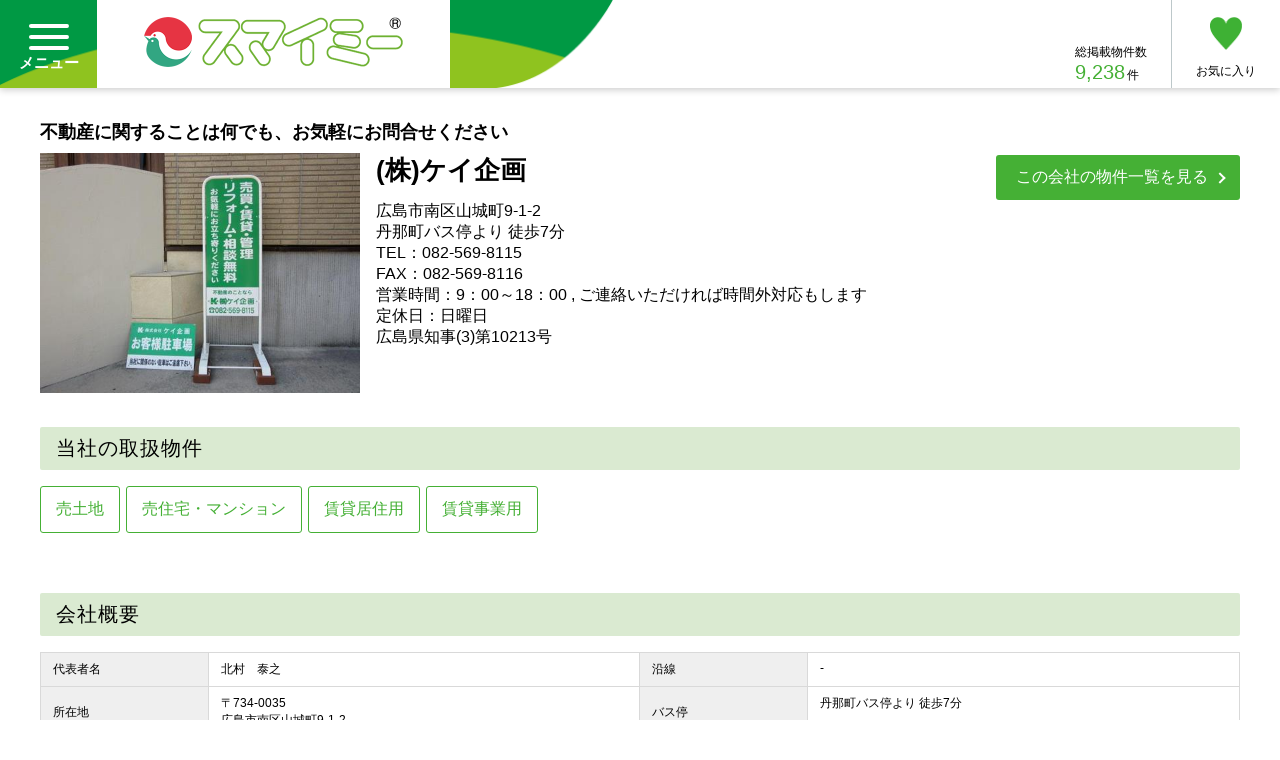

--- FILE ---
content_type: text/html
request_url: https://www.fudohsan.jp/%E4%B8%8D%E5%8B%95%E7%94%A3%E4%BC%9A%E7%A4%BE/3449
body_size: 28499
content:
<!DOCTYPE html>
<html lang="ja">

	<head>
		<!-- Google tag (gtag.js) -->
		<script async src="https://www.googletagmanager.com/gtag/js?id=G-VKD2ZX1FKG"></script>
		<script>
			window.dataLayer = window.dataLayer || [];
			function gtag(){dataLayer.push(arguments);}
			gtag('js', new Date());

			gtag('config', 'G-VKD2ZX1FKG');
		</script>

		<meta charset="utf-8" />
		<meta name="viewport" content="width=device-width">
		<meta name="format-detection" content="telephone=no" />
		<meta http-equiv="X-UA-Compatible" content="IE=edge" />
		<title>(株)ケイ企画のお問合せ先</title>
		<meta name="keywords" content="(株)ケイ企画,不動産会社,賃貸,売買" />
		<meta name="description" content="(株)ケイ企画のお問合せ先 | 不動産に関することは何でも、お気軽にお問合せください" />

		<link rel="icon" href="/favicon.ico?m=1721634716">

		<link rel="apple-touch-icon" sizes="180x180" href="/apple-touch-icon.png?m=1721709084">

		<meta name="application-name" content="スマイミー"/>
		<meta name="msapplication-config" content="/browserconfig.xml?m=1721709278" />

		<link rel="stylesheet" href="/inc/css/init.css" />
		<link rel="stylesheet" href="/inc/css/base.css?m=1721700095" />
		<link rel="stylesheet" href="/inc/css/common.css" />
		<link rel="stylesheet" href="/inc/fontawesome/css/all.min.css" />
		<link rel="stylesheet" href="/inc/css/list.css" />
		<link rel="stylesheet" href="/inc/css/detail.css?m=1748828781" />
		<link rel="stylesheet" href="/inc/css/item-block.css?m=1735191904" />
		<link rel="stylesheet" href="/inc/css/company-block.css" />
		<link rel="stylesheet" href="/inc/css/form_parts.css" />
		<link rel="stylesheet" href="/css/lightbox/lightbox.css?m=1586934675" />
		<link rel="stylesheet" href="/css/galleriffic/galleriffic-2.css?m=1516929855" />
		<link rel="stylesheet" href="/css/detail_image.css?m=1732168416" />
		<link rel="stylesheet" href="/css/contact.css?m=1756702261" />
	</head>

	<body id="detail" class="company">
		<span class="over"></span>
		<div class="globalwrap">
			<header id="globalHeader" class="global-header">
				<div class="global-header_inner">
					<div class="headerMain">
						<div class="navBtn pc">
							<span class="lineWrap">
								<span class="line"></span>
								<span class="line"></span>
								<span class="line"></span>
							</span>
							<p class="text">メニュー</p>
						</div>
						<nav>
							<div class="gNav">
								<span class="closeBtnWrap"><span class="closeBtn"></span></span>
								<div class="gNav-inner">
									<ul class="navWrap">
										<li>
											<a href="#">借りる</a>
											<div class="sub">
												<a href="#">借りる</a>
												<ul>
													<li><a href="/%E6%8E%A2%E3%81%99/%E5%80%9F%E3%82%8A%E3%82%8B-%E3%83%9E%E3%83%B3%E3%82%B7%E3%83%A7%E3%83%B3%E3%83%BB%E3%82%A2%E3%83%91%E3%83%BC%E3%83%88%E3%83%BB%E4%B8%80%E6%88%B8%E5%BB%BA%E3%81%A6/%E5%9C%B0%E5%9F%9F">マンション・アパート・一戸建て</a></li>
													<li><a href="/%E6%8E%A2%E3%81%99/%E5%80%9F%E3%82%8A%E3%82%8B-%E4%BA%8B%E6%A5%AD%E7%94%A8%EF%BC%88%E5%BA%97%E8%88%97%E3%83%BB%E4%BA%8B%E5%8B%99%E6%89%80%E4%BB%96%EF%BC%89/%E5%9C%B0%E5%9F%9F">店舗・事務所他<br>事業用</a></li>
													<li><a href="/%E6%8E%A2%E3%81%99/%E5%80%9F%E3%82%8A%E3%82%8B-%E9%A7%90%E8%BB%8A%E5%A0%B4/%E5%9C%B0%E5%9F%9F">駐車場</a></li>
													<li><a href="/%E6%8E%A2%E3%81%99/%E5%80%9F%E3%82%8A%E3%82%8B-%E5%9C%9F%E5%9C%B0/%E5%9C%B0%E5%9F%9F">貸土地</a></li>
												</ul>
											</div>
										</li>
										<li>
											<a href="#">買う</a>
											<div class="sub">
												<a href="#">買う</a>
												<ul>
													<li><a href="/%E6%8E%A2%E3%81%99/%E8%B2%B7%E3%81%86-%E4%B8%80%E6%88%B8%E5%BB%BA%E3%81%A6/%E5%9C%B0%E5%9F%9F">一戸建て</a></li>
													<li><a href="/%E6%8E%A2%E3%81%99/%E8%B2%B7%E3%81%86-%E3%83%9E%E3%83%B3%E3%82%B7%E3%83%A7%E3%83%B3/%E5%9C%B0%E5%9F%9F">マンション</a></li>
													<li><a href="/%E6%8E%A2%E3%81%99/%E8%B2%B7%E3%81%86-%E5%9C%9F%E5%9C%B0/%E5%9C%B0%E5%9F%9F">売土地</a></li>
													<li><a href="/%E6%8E%A2%E3%81%99/%E8%B2%B7%E3%81%86-%E4%BA%8B%E6%A5%AD%E7%94%A8%E3%83%BB%E3%81%9D%E3%81%AE%E4%BB%96/%E5%9C%B0%E5%9F%9F">事業用・その他</a></li>
												</ul>
											</div>
										</li>
										<li>
											<a href="/%E3%81%8A%E6%B0%97%E3%81%AB%E5%85%A5%E3%82%8A">お気に入り</a>
										</li>
										<!--コメント化<li>
											<a href="#">人気のテーマやこだわり条件で探す</a>
											<div class="sub">
												<a href="#">人気のテーマやこだわり条件で探す</a>
												<ul>
													<li><a href="javascript:void(0);" class="specialLinkArea">エリアから</a></li>
													<li><a href="javascript:void(0);" class="specialLinkLine">沿線から</a></li>

													<li><a href="#">通勤・通学時間から</a></li>

													<li><a href="https://akiya-bank.fudohsan.jp/soudan/html/guide/index.html">空き家バンク</a></li>
												</ul>
											</div>
										</li>
										<li>
											<a href="#">その他、こだわり条件で探す</a>
											<div class="sub">
												<a href="#">その他、こだわり条件で探す</a>
												<ul>
													<li><a href="#">学生向け物件</a></li>
													<li><a href="#">新婚・カップル向け物件</a></li>
													<li><a href="#">転勤特集</a></li>
													<li><a href="#">収益物件</a></li>
													<li><a href="#">インスペクション（建物状況調査）</a></li>
													<li><a href="#">スマートフォン</a></li>
													<li><a href="#">不動産相場</a></li>
													<li><a href="#">トピックス</a></li>
													<li><a href="#">不動産ガイド</a></li>
													<li><a href="/%E6%8E%A2%E3%81%99/%E5%80%9F%E3%82%8A%E3%82%8B-%E3%83%9E%E3%83%B3%E3%82%B7%E3%83%A7%E3%83%B3%E3%83%BB%E3%82%A2%E3%83%91%E3%83%BC%E3%83%88%E3%83%BB%E4%B8%80%E6%88%B8%E5%BB%BA%E3%81%A6/%E5%9C%B0%E5%9F%9F/-/j5/-/title/%E3%83%9A%E3%83%83%E3%83%88%E5%8F%AF%E5%B1%85%E4%BD%8F%E7%94%A8%E7%89%A9%E4%BB%B6">ペット</a></li>
													<li><a href="#">高齢者</a></li>
													<li><a href="#">不動産会社検索</a></li>
												</ul>
											</div>
										</li>-->
									</ul>
								</div>
							</div>
						</nav>

						<div class="logo">
							<h1><a href="/"><img src="/inc/img/logo.png?m=1721635990" width="259" height="50"/></a></h1>
						</div>
					</div>

					<!--takken ADD Style-->
					<div class="navBtn sp">
						<img class="no_print" src="/inc/img/navbtn.png" alt="メニューアイコン" width="63" height="55">
					</div>
					<!--takken ADD Style　END　-->

					<div class="header-nav">
						<div class="header-nav_propertiesNum">
							<h5 class="heading">総掲載物件数</h5>
							<p class="num"><span>9,238</span>件</p>
						</div>
						<ul class="header-nav_btn">
							<li>
								<a href="/%E3%81%8A%E6%B0%97%E3%81%AB%E5%85%A5%E3%82%8A">
									<span class="icon"><img src="/inc/img/header_icon_heart.png" width="32.5" height="33" /></span>
									<span class="text">お気に入り</span>
								</a>
							</li>
							<!--<li>
								<a href="https://fudohsan.jp/">
									<span class="icon"><img src="/inc/img/header_icon_door.png" width="43" height="40.5" /></span>
									<span class="text">会員専用ログイン</span>
								</a>
							</li>-->
						</ul>
					</div>
				</div>
			</header>
<!-- 問合せ確認ダイアログ -->
			<div class="popup_panel" id="popupContactConf">
				<div class="popup_panel_inner">
					<div class="headline">
						<h3>問合せ送信確認</h3>
						<span class="closeBtn"><i class="fas fa-times"></i></span>
					</div>
					<div class="text">
						入力した内容で送信します、よろしいですか？
					</div>
					<div class="footerCloseBtn">
						<span class="yesBtn"><i class="fas fa-check"></i>は い</span>　
						<span class="noBtn"><i class="fas fa-times"></i>いいえ</span>
					</div>
				</div>
				<div class="blackBackground"></div>
			</div>
			<div class="contents wrap">
				<!--
				<div class="printBtn wrap pc">
					<a href="#" class="btnType02">印刷画面用</a>
				</div>
				 -->

				<section id="detail-header" class="item-block sec">

					<div class="company-block">
						<h3 class="headline">不動産に関することは何でも、お気軽にお問合せください</h3>
						<div class="company-block_inner">
							<div class="company-block_fig">
								<img src="/m_img/3449/k1P/1682641346" alt="会社画像"  width="320">
							</div>
							<div class="company-block_info">
								<h3 class="name">(株)ケイ企画</h3>
								<div class="company-block_info_inner">
									<div class="text">
										<div>広島市南区山城町9-1-2</div>
										<div>丹那町バス停より 徒歩7分</div>
										<div>TEL：082-569-8115</div>
										<div>FAX：082-569-8116</div>
										<div>営業時間：9：00～18：00 , ご連絡いただければ時間外対応もします</div>
										<div>定休日：日曜日</div>
										<div>広島県知事(3)第10213号</div>
									</div>
									<div class="btnWrap sp no_print">
										<a href="/%E4%B8%8D%E5%8B%95%E7%94%A3%E4%BC%9A%E7%A4%BE/3449/%E5%85%A8%E7%89%A9%E4%BB%B6/nav_id/-" class="btnType03">この会社の物件一覧を見る</a>
									</div>
								</div>
							</div>
							<div class="btnWrap pc">
										<a href="/%E4%B8%8D%E5%8B%95%E7%94%A3%E4%BC%9A%E7%A4%BE/3449/%E5%85%A8%E7%89%A9%E4%BB%B6/nav_id/-" class="btnType03">この会社の物件一覧を見る</a>
							</div>
						</div>

					</div>
				</section>
				<!-- /.detail-header  -->

				<section class="detail-toriatsukai sec02 pc">
					<h2 class="detail-headline">当社の取扱物件</h2>
					<ul class="tagToriatsukaiList">
							<li><a href="/%E4%B8%8D%E5%8B%95%E7%94%A3%E4%BC%9A%E7%A4%BE/3449/%E8%B2%B7%E3%81%86-%E5%9C%9F%E5%9C%B0" class="btnType02">売土地</a></li>
								<li><a href="/%E4%B8%8D%E5%8B%95%E7%94%A3%E4%BC%9A%E7%A4%BE/3449/%E8%B2%B7%E3%81%86-%E4%BD%8F%E5%AE%85%E3%83%BB%E3%83%9E%E3%83%B3%E3%82%B7%E3%83%A7%E3%83%B3" class="btnType02">売住宅・マンション</a></li>
										<li><a href="/%E4%B8%8D%E5%8B%95%E7%94%A3%E4%BC%9A%E7%A4%BE/3449/%E5%80%9F%E3%82%8A%E3%82%8B-%E3%83%9E%E3%83%B3%E3%82%B7%E3%83%A7%E3%83%B3%E3%83%BB%E3%82%A2%E3%83%91%E3%83%BC%E3%83%88%E3%83%BB%E4%B8%80%E6%88%B8%E5%BB%BA%E3%81%A6" class="btnType02">賃貸居住用</a></li>
								<li><a href="/%E4%B8%8D%E5%8B%95%E7%94%A3%E4%BC%9A%E7%A4%BE/3449/%E5%80%9F%E3%82%8A%E3%82%8B-%E4%BA%8B%E6%A5%AD%E7%94%A8" class="btnType02">賃貸事業用</a></li>
								</ul>
				</section>

				<section class="detail-toriatsukai sec03 sp">
					<h2 class="detail-headline">当社の取扱物件</h2>
					<ul>
							<li class="btnType02"><div class="navBtn02">売買物件</div>
						<nav>
							<div class="gNav02">
								<span class="closeBtnWrap"><span class="closeBtn"></span></span>
								<div class="gNav02-inner">
									<ul class="navWrap02">
												<li><a href="/%E4%B8%8D%E5%8B%95%E7%94%A3%E4%BC%9A%E7%A4%BE/3449/%E8%B2%B7%E3%81%86-%E5%9C%9F%E5%9C%B0">売土地</a></li>
														<li><a href="/%E4%B8%8D%E5%8B%95%E7%94%A3%E4%BC%9A%E7%A4%BE/3449/%E8%B2%B7%E3%81%86-%E4%BD%8F%E5%AE%85%E3%83%BB%E3%83%9E%E3%83%B3%E3%82%B7%E3%83%A7%E3%83%B3">売住宅・マンション</a></li>
															</ul>
								</div>
							</div>
						</nav></li>
								<li class="btnType02"><div class="navBtn03">賃貸物件</div>
						<nav>
							<div class="gNav03">
								<span class="closeBtnWrap"><span class="closeBtn"></span></span>
								<div class="gNav03-inner">
									<ul class="navWrap03">
												<li><a href="/%E4%B8%8D%E5%8B%95%E7%94%A3%E4%BC%9A%E7%A4%BE/3449/%E5%80%9F%E3%82%8A%E3%82%8B-%E3%83%9E%E3%83%B3%E3%82%B7%E3%83%A7%E3%83%B3%E3%83%BB%E3%82%A2%E3%83%91%E3%83%BC%E3%83%88%E3%83%BB%E4%B8%80%E6%88%B8%E5%BB%BA%E3%81%A6">賃貸居住用</a></li>
														<li><a href="/%E4%B8%8D%E5%8B%95%E7%94%A3%E4%BC%9A%E7%A4%BE/3449/%E5%80%9F%E3%82%8A%E3%82%8B-%E4%BA%8B%E6%A5%AD%E7%94%A8">賃貸事業用</a></li>
															</ul>
								</div>
							</div>
						</nav></li>
						</ul>
				</section>
				<!-- /.detail-toriatsukai -->

				<section id="detail-company_about" class="detail-company_about sec">
					<h2 class="detail-headline">会社概要</h2>
					<div class="specDl">
						<dl class="col2">
							<dt>代表者名</dt>
							<dd>北村　泰之</dd>
							<dt>沿線</dt>
							<dd>-</dd>
							<dt>所在地</dt>
							<dd>〒734-0035<br>広島市南区山城町9-1-2</dd>
							<dt>バス停</dt>
							<dd>丹那町バス停より 徒歩7分</dd>
							<dt>TEL</dt>
							<dd>082-569-8115</dd>
							<dt>FAX</dt>
							<dd>082-569-8116</dd>
							<dt>当社ホームページ</dt>
							<dd><a href="http://www.kei-kikaku.net/" target="_blank">http://www.kei-kikaku.net/</a></dd>
							<dt>Ｅ-Ｍail</dt>
							<dd><a href="mailto:kei-kikaku@kei-kikaku.net" target="_blank">kei-kikaku@kei-kikaku.net</a></dd>
							<dt>営業時間</dt>
							<dd>9：00～18：00 , ご連絡いただければ時間外対応もします</dd>
							<dt>定休日</dt>
							<dd>日曜日</dd>
							<dt>免許番号</dt>
							<dd>知事(3)第10213号</dd>
							<dt>加盟店/ 代理店</dt>
							<dd>-</dd>
							<dt>コメント</dt>
							<dd>不動産取引、リフォーム事業、その他いろいろ、地域のことなどで少しでもみなさまのお役に立てればと考えています。相続税をはじめとする税金関係や遺言書作成など法律的な分野まで専門スタッフと連携し対応して参りますので、まずはお気軽にお問合せご相談ください。<br />
地域のお困りごともぜひご相談ください。</dd>
							<dt>携帯用バーコード</dt>
							<dd><img class="qr-code" src="/qr/member/id/10944/" alt="QRコード"></dd>
						</dl>
					</div>
				</section>
				<!-- /.detail-company_about -->

				<section id="detail-map" class="detail-map sec">
					<h2 class="detail-headline">地図</h2>
					<iframe src="https://www.google.com/maps/embed/v1/place?key=AIzaSyAUedJwgYlzE7xg5TcebBDCbw4sJ6Y9Aao&zoom=17&q=34.3684413,132.4769168" width="600" height="450" frameborder="0" style="border:0;" allowfullscreen=""></iframe>
					<div class="share sp no_print">
						<ul>
							<li><a href="https://line.me/R/msg/text/?%E3%82%B9%E3%83%9E%E3%82%A4%E3%83%9F%E3%83%BC%E3%81%A7%E8%A6%8B%E3%81%A4%E3%81%91%E3%81%9F%E4%B8%8D%E5%8B%95%E7%94%A3%E4%BC%9A%E7%A4%BE%0d%0a%E3%83%BB%E5%BA%83%E5%B3%B6%E5%B8%82%E5%8D%97%E5%8C%BA%E5%B1%B1%E5%9F%8E%E7%94%BA%0d%0a%E3%83%BB%E4%B8%B9%E9%82%A3%E7%94%BA%E3%83%90%E3%82%B9%E5%81%9C%E3%82%88%E3%82%8A%20%E5%BE%92%E6%AD%A97%E5%88%86%0d%0a%E3%83%BB%E4%B8%8D%E5%8B%95%E7%94%A3%E4%BC%9A%E7%A4%BE%E3%81%AE%E8%A9%B3%E7%B4%B0%0d%0ahttps://www.fudohsan.jp%2F%25E4%25B8%258D%25E5%258B%2595%25E7%2594%25A3%25E4%25BC%259A%25E7%25A4%25BE%2F3449" class="btnType02 w100 txtC">
								<i class="fab fa-line"></i>LINEで送る</a>
							</li>
							<li><a href="mailto:?subject=%E3%82%B9%E3%83%9E%E3%82%A4%E3%83%9F%E3%83%BC%E3%81%A7%E8%A6%8B%E3%81%A4%E3%81%91%E3%81%9F%E4%B8%8D%E5%8B%95%E7%94%A3%E4%BC%9A%E7%A4%BE&amp;body=%E3%83%BB%E5%BA%83%E5%B3%B6%E5%B8%82%E5%8D%97%E5%8C%BA%E5%B1%B1%E5%9F%8E%E7%94%BA%0d%0a%E3%83%BB%E4%B8%B9%E9%82%A3%E7%94%BA%E3%83%90%E3%82%B9%E5%81%9C%E3%82%88%E3%82%8A%20%E5%BE%92%E6%AD%A97%E5%88%86%0d%0a%E3%83%BB%E4%B8%8D%E5%8B%95%E7%94%A3%E4%BC%9A%E7%A4%BE%E3%81%AE%E8%A9%B3%E7%B4%B0%0d%0ahttps://www.fudohsan.jp%2F%25E4%25B8%258D%25E5%258B%2595%25E7%2594%25A3%25E4%25BC%259A%25E7%25A4%25BE%2F3449" class="btnType02 w100 txtC">
								<i class="fas fa-envelope"></i>メールで送る</a>
							</li>
						</ul>
					</div>
				</section>
				<!-- /.map -->

				<section id="detail-gallery" class="gallery sec">
					<h2 class="detail-headline pc">写真</h2>
					<div class="mainDetailImage pc" id="img_3449">
<div class="mainImage"><div class="slideshow-container"><div id="zoom_in_3449" class="img_zoom"><a href="javascript:void(0)"><img src="/img/icons/zoom_in.png"> 拡大して見る</a></div><div id="loading_3449" class="loader"></div><div id="slideshow_3449" class="slideshow"></div></div><div id="caption_3449" class="caption-container"></div><div id="nav_controls_3449" class="controls"></div></div><div class="gallery"><ul class="thumbs noscript"><li><a class="thumb" href="/m_img/3449/k1P/1682641346"><img src="/m_img/3449/k1L/1682641346" alt="会社画像１"><input type="hidden" value="k1D" class="click_img"></a><div class="caption"></div><div class="img_type">会社画像１</div></li><li><a class="thumb" href="/m_img/3449/k2P/1682641389"><img src="/m_img/3449/k2L/1682641389" alt="会社画像２"><input type="hidden" value="k2D" class="click_img"></a><div class="caption"></div><div class="img_type">会社画像２</div></li></ul></div><div class="img_zoom_list"><a href="/m_img/3449/k1D/1682641346" data-lightbox="3449" id="click_img_3449_k1D"></a><a href="/m_img/3449/k2D/1682641389" data-lightbox="3449" id="click_img_3449_k2D"></a></div>
					</div>
					<div class="mainDetailImageSp sp"><div class="viewport">
<input type="hidden" id="details_img_cnt" value="2"><ul class="flipsnap"><li><div class="img_area"><a href="/m_img/3449/k1D/1682641346" data-lightbox="sp_3449]"><div class="img"><img src="/m_img/3449/k1M/1682641346" alt="会社画像１"></div></a></div><div class="img_comment">会社画像１</div></li><li><div class="img_area"><a href="/m_img/3449/k2D/1682641389" data-lightbox="sp_3449]"><div class="img"><img src="/m_img/3449/k2M/1682641389" alt="会社画像２"></div></a></div><div class="img_comment">会社画像２</div></li></ul>
					</div></div>
					<!-- /.mainImage -->
				</section>
				<!-- /.gallery -->

				<section id="detail-member_profile" class="detail-member_profile sec">
					<h2 class="detail-headline">社員プロフィール</h2>
					<ul class="memberList">
							<li>
									<div class="text">
								<div class="tableWrap01">
									<table>
										<tr>
											<th>氏名</th>
											<td>北村泰之</td>
										</tr>
										<tr>
											<th>宅地建物取引士登録番号</th>
											<td>宅地建物取引士登録番号：（広島）018654号</td>
										</tr>
										<tr>
											<th>コメント</th>
											<td>２級ＦＰ技能士<br />
２級福祉住環境コーディネーター<br />
賃貸不動産経営管理士<br />
相続診断士<br />
住宅ローンアドバイザー</td>
										</tr>
									</table>
								</div>
							</div>
						</li>
							</ul>
				</section>
				<!-- /.detail-toriatsukai -->
<!--
				<section id="detail-contactFrom" class="detail-contactFrom sec">
					<h2 class="detail-headline">お問い合わせフォーム</h2>
					<div class="mailForm"><form action="#" method="post">
						<input type='hidden' name='member_id' value="3449">
						<div id="err_msg" class="msg_validation">
							<ul></ul>
						</div>
						<div><table>
							<tr>
								<th>お問い合わせ内容<span class="required"> 【必須】</span></th>
								<td>
									<div class="mailForm_reason">
										<div class="radio01"><ul>
											<li>
												<label>
													<input type="radio" class="option-input" name="contact[]" value="7" checked>
													<span class="text">不動産会社を訪問したい</span>
												</label>
											</li>
											<li>
												<label>
													<input type="radio" class="option-input" name="contact[]" value="6">
													<span class="text">その他</span>
												</label>
											</li>
										</ul></div>
									</div>
								</td>
							</tr>
							<tr>
								<th>見学・訪問</th>
								<td>
									<div class="kibouGroup">
										第1希望
										<input type="date" name="kibou1" value="">

										<div class="cp_ipselect cp_sl01">
											<select name="kibou1_time">
												<option value="" selected="selected">時間指定</option>
												<option value="午前">午前</option>
												<option value="午後">午後</option>
											</select>
										</div>
									</div>
									<div class="kibouGroup">
										第2希望
										<input type="date" name="kibou2" value="">

										<div class="cp_ipselect cp_sl01">
											<select name="kibou2_time">
												<option value="" selected="selected">時間指定</option>
												<option value="午前">午前</option>
												<option value="午後">午後</option>
											</select>
										</div>
									</div>
									<span class="note">
										※お問合せ時点では日時が確定していません。不動産会社より回答が無かった場合は、恐れ入りますが、念の為、直接ご確認いただきますようお願いいたします。
									</span>
								</td>
							</tr>
							<tr>
								<th>お名前（漢字）<span class="required"> 【必須】</span></th>
								<td>
									<div class="mailForm_name input">
										<input type="text" name="name" placeholder="お名前" />
									</div>
								</td>
							</tr>
							<tr>
								<th>メール<span class="required"> 【必須】</span></th>
								<td>
									<div class="mailForm_mail input">
										<input type="text" name="mail" placeholder="メールアドレス" />
									</div>
								</td>
							</tr>
							<tr>
								<th>TEL</th>
								<td>
									<div class="mailForm_tel input">
										<input type="text" name="tel" placeholder="お電話" />
									</div>
								</td>
							</tr>
							<tr>
								<th>備考</th>
								<td>
									<div class="mailForm_comment textarea">
										<textarea name="note" placeholder="その他のご要望"></textarea>
									</div>
								</td>
							</tr>
						</table></div>
						<div class="btnWrap">
							<input type="button" value="送信する" class="submitBtn01" onclick="dspContactConfPopUp('/%E3%81%8A%E5%95%8F%E5%90%88%E3%81%9B%E7%A2%BA%E8%AA%8D', '/%E4%B8%8D%E5%8B%95%E7%94%A3%E4%BC%9A%E7%A4%BE-%E3%81%8A%E5%95%8F%E5%90%88%E3%81%9B%E3%83%A1%E3%83%BC%E3%83%AB%E9%80%81%E4%BF%A1');">
						</div>
					</form></div>
				</section>
 -->
				<!-- /.contactFrom -->
			</div>
			<!-- /.contents -->
			<!-- トップアンカー -->
			<div class="page-top"><a href="javascript:void(0);" onclick="scrollDesktop('globalHeader'); return false;"></a></div>

			<!-- フッター開始 -->
			<footer class="global-footer" id="globalFooter">
				<div class="footerNav">
					<div class="footerNav_inner">
						<div class="footerNav_inner_nav">
							<div class="rent">
								<h4>借 り る</h4>
								<ul>
									<li><a href="/%E6%8E%A2%E3%81%99/%E5%80%9F%E3%82%8A%E3%82%8B-%E3%83%9E%E3%83%B3%E3%82%B7%E3%83%A7%E3%83%B3%E3%83%BB%E3%82%A2%E3%83%91%E3%83%BC%E3%83%88%E3%83%BB%E4%B8%80%E6%88%B8%E5%BB%BA%E3%81%A6/%E5%9C%B0%E5%9F%9F">マンション・アパート・一戸建て</a></li>
									<li><a href="/%E6%8E%A2%E3%81%99/%E5%80%9F%E3%82%8A%E3%82%8B-%E4%BA%8B%E6%A5%AD%E7%94%A8%EF%BC%88%E5%BA%97%E8%88%97%E3%83%BB%E4%BA%8B%E5%8B%99%E6%89%80%E4%BB%96%EF%BC%89/%E5%9C%B0%E5%9F%9F">店舗・事務所他・事業用</a></li>
									<li><a href="/%E6%8E%A2%E3%81%99/%E5%80%9F%E3%82%8A%E3%82%8B-%E9%A7%90%E8%BB%8A%E5%A0%B4/%E5%9C%B0%E5%9F%9F">駐車場</a></li>
									<li><a href="/%E6%8E%A2%E3%81%99/%E5%80%9F%E3%82%8A%E3%82%8B-%E5%9C%9F%E5%9C%B0/%E5%9C%B0%E5%9F%9F">貸土地</a></li>
								</ul>
							</div>
							<div class="buy">
								<h4>買 　 う</h4>
								<ul>
									<li><a href="/%E6%8E%A2%E3%81%99/%E8%B2%B7%E3%81%86-%E4%B8%80%E6%88%B8%E5%BB%BA%E3%81%A6/%E5%9C%B0%E5%9F%9F">一戸建て</a></li>
									<li><a href="/%E6%8E%A2%E3%81%99/%E8%B2%B7%E3%81%86-%E3%83%9E%E3%83%B3%E3%82%B7%E3%83%A7%E3%83%B3/%E5%9C%B0%E5%9F%9F">マンション</a></li>
									<li><a href="/%E6%8E%A2%E3%81%99/%E8%B2%B7%E3%81%86-%E5%9C%9F%E5%9C%B0/%E5%9C%B0%E5%9F%9F">売土地</a></li>
									<li><a href="/%E6%8E%A2%E3%81%99/%E8%B2%B7%E3%81%86-%E4%BA%8B%E6%A5%AD%E7%94%A8%E3%83%BB%E3%81%9D%E3%81%AE%E4%BB%96/%E5%9C%B0%E5%9F%9F">事業用・その他</a></li>
								</ul>
							</div>
							<div class="help">
								<h4>ヘ ル プ</h4>
								<ul>
									<li><a href="/html/info/site.html">スマイミーについて</a></li>
									<li><a href="/html/info/torisetsu.html">物件に関する注意事項</a></li>
									<li><a href="/html/info/privacy3.html">個人情報保護方針</a></li>
									<li><a href="/html/info/use_rule.html">利用規約</a></li>
									<li><a href="/html/info/yougo01.html">不動産用語の説明</a></li>
									<li><a href="/html/info/kiso.html">不動産に関する基礎知識</a></li>
									<li><a href="/html/info/index.html">ヘルプページ</a></li>
									<li><a href="/html/info/link.html">リンクについて</a></li>
									<li><a href="/html/info/otoiawase.html">お問い合わせ</a></li>
								</ul>
							</div>
							<div class="help">
								<h4>L I N K</h4>
								<ul>
									<li class="pc"><a href="https://www.fudohsan.jp/%E6%8E%A2%E3%81%99/%E4%B8%8D%E5%8B%95%E7%94%A3%E4%BC%9A%E7%A4%BE" target="_blank">不動産会社検索</a></li>
									<li><a href="https://h-takken.or.jp/" target="_blank">(公社)広島県宅地建物取引業協会</a></li>
									<li><a href="https://hiroshimatakken.jp/" target="_blank">広島宅建(株)</a></li>
									<li><a href="https://www.hatomarksite.com/" target="_blank">ハトマークサイト</a></li>
									<li><a href="https://www.fudousan.or.jp/" target="_blank">不動産ジャパン</a></li>
									<li><a href="https://www.zentakuloan.co.jp/" target="_blank">全宅住宅ローン(株)</a></li>
									<li><a href="https://www.shizuoka.fudohsan.jp/" target="_blank">スマイミー静岡</a></li>
									<li>&nbsp;</li>
									<li><a href="https://fudohsan.jp/" target="_blank">会員専用入口</a></li>
								</ul>
							</div>
<!--
							<div class="ninki">
								<h4>人気のテーマで探す</h4>
								<ul>
									<li><a href="#">エリアから</a></li>
									<li><a href="#">沿線から</a></li>
									<li><a href="#">通勤・通学時間から</a></li>
									<li><a href="#">空き家バンク</a></li>
								</ul>
							</div>
-->
<!--
							<div class="kodawari">
								<h4>こだわり条件で探す</h4>
								<ul>
									<li><a href="#">学生向け物件</a></li>
									<li><a href="#">新婚・カップル向け物件</a></li>
									<li><a href="#">転勤特集</a></li>
									<li><a href="#">収益物件</a></li>
									<li><a href="#">インスペクション</a></li>
									<li><a href="#">スマートフォン</a></li>
									<li><a href="#">不動産相場</a></li>
									<li><a href="#">トピックス</a></li>
									<li><a href="#">不動産ガイド</a></li>
									<li><a href="#">ペット</a></li>
									<li><a href="#">高齢者</a></li>
									<li><a href="#">空き家バンク</a></li>
									<li><a href="#">不動産会社検索</a></li>
								</ul>
							</div>
-->
						</div>

						<p class="copyright">copyright 広島宅建株式会社 All Rights Reserved.</p>
					</div>
				</div>
			</footer>		</div>


		<script type="text/javascript" src="/inc/js/jquery-1.12.4.js"></script>
		<script type="text/javascript" src="/js/jquery.cookie.js"></script>
		<script type="text/javascript" src="/inc/js/base.js"></script>
		<script type="text/javascript" src="/js/common.js"></script>
		<script type="text/javascript" src="/js/lightbox/lightbox.js?m=1586935284"></script>
		<script type="text/javascript" src="/js/galleriffic/jquery.galleriffic.js?m=1518488520"></script>
		<script type="text/javascript" src="/js/galleriffic/jquery.opacityrollover.js?m=1309808395"></script>
		<script type="text/javascript" src="/js/flipsnap.min.js?m=1575968291"></script>
		<script type="text/javascript" src="/js/dsp_company.js?m=1587113858"></script>
		<script type="text/javascript" src="/js/contact.js?m=1588838854"></script>
		<script type="text/javascript" src="/js/session.js"></script>
	</body>

</html>

--- FILE ---
content_type: text/css
request_url: https://www.fudohsan.jp/inc/css/detail.css?m=1748828781
body_size: 6661
content:
@charset "UTF-8";

#detail .contents {
	display: flex;
	flex-direction: column;
}

@media screen and (max-width: 767px) {
	#detail .contents #detail-header {
		order: 0;
	}

	#detail .contents #detail-gallery {
		order: 0;
		margin: 0;
	}

	#detail .contents #detail-spec01 {
		order: 1;
	}

	#detail .contents #detail-spec02 {
		order: 1;
	}

	/* JGS Add Style */
	#detail #detail-kyougikai.sec {
		order: 1;
	}

	#detail #detail-movie {
		order: 1;
	}

	#detail #detail-estateComment {
		order: 1;
	}
	/* --------- */

	#detail .contents #detail-map {
		order: 1;
	}

	#detail .contents #detail-contactWrap {
		order: 1;
	}

	#detail .contents #detail-contact {
		order: 1;
	}

	#detail .contents #detail-contactFrom {
		order: 1;
	}

	#detail .contents #detail-companyList {
		order: 1;
	}
}

.sec {
	/* takken Change Style
	margin: 60px 0 0;
	 --------- */
	margin: 30px 0 30px;
}

/* takken Add Style */
.sec02 {
	margin: 30px 0 30px;
}

.sec03 {
	margin: 0 0 30px;
}
/* --------- */

/* JGS Add Style */
#detail #detail-kyougikai.sec {
	margin-top: 60px;
}
/* --------- */

.printBtn {
	text-align: right;
	/* JGS Add Style */
	padding-top: 32px;
	/* --------- */
}

.mainHeadline {
	font-size: 30px;
	font-weight: normal;
	margin: 0 0 .3em;
	/* JGS Add Style */
	word-break: break-all;
	/* --------- */
}

/* takken Add Style */
@media screen and (max-width: 767px) {
	.mainHeadline {
		font-size: 16px;
		font-weight: normal;
		margin: 0 0 .3em;
	}
}
/* --------- */

.detail-headline {
	padding: 8px 16px;
	margin: 0 0 16px;
	font-size: 20px;
	font-weight: normal;
	text-align: left;
	background-color: #daead1;
	border-radius: 2px;
	letter-spacing: 0.05em;
}

@media screen and (max-width: 767px) {
	.detail-headline {
		margin: 0 0 8px;
		font-size: 16px;
	}
}

@media screen and (max-width: 767px) {
	#detail .contents #detail-header {
		padding: 8px;
	}

	#detail .contents {
		padding: 0;
		overflow: hidden;
	}
}

/* JGS Add Style */
#detail #detail-estateComment {
	font-size: 13px;
	margin-top: 5px;
	margin-bottom: 10px;
}
/* --------- */

/*
 .item-block
========================================================= */
.info-text {
	padding: 24px 0;
	font-size: 24px;
	text-align: center;
}

@media screen and (max-width: 767px) {
	.info-text {
		padding: 24px 0;
		font-size: 16px;
	}
}

.info-text .num {
	padding: 0 0.5em;
	color: #FF6600;
	font-weight: bold;
}

/*
 .mainImage
========================================================= */
/* JGS Delete Style
.mainImage {
	width: 100%;
	overflow: hidden;
}

.mainImage img {
	position: relative;
	width: 100%;
	height: auto;
}

.mainImage .slick-slider {
	margin: 0 -6px;
}

.mainImage .slick-list li {
	padding: 6px;
}

.mainImage .thumb-item {
	padding: 0 120px;
}

@media screen and (max-width: 767px) {
	.mainImage .thumb-item {
		padding: 0;
	}

	.slick-arrow {
		display: none;
	}
}

@media screen and (max-width: 767px) {
	.mainImage .thumb-item-nav {
		display: none;
	}
}

.mainImage .thumb-item .cap,
.mainImage .thumb-item-nav .cap {
	display: block;
	padding: 16px 0;
	text-align: center;
}

@media screen and (min-width: 767px) {
	.mainImage .thumb-item .cap {
		display: none;
	}
}

.mainImage .thumb-item-nav .slick-current {
	opacity: 0.6;
}
 --------- */

/*
 .map
========================================================= */
.detail-map iframe {
	width: 100%;
	height: 580px;
}

@media screen and (max-width: 767px) {
	.detail-map iframe {
		width: 100%;
		height: 320px;
	}
}

.detail-map .share {
	padding: 16px 8px;
}

.detail-map .share ul {
	display: flex;
	flex-wrap: wrap;
	margin: 0 -5px;
}

/* takken change Style */
.detail-map .share ul li:nth-of-type(1) {
	width: 100%;
	padding: 5px;
}

.detail-map .share ul li {
	width: 100%; /* width: 50%; */
	padding: 5px;
}

.detail-map .share ul li a {
	font-size: 18px;
}


/*
.specDl
========================================================= */
.specDl dl {
	display: flex;
	flex-wrap: wrap;
	width: 100%;
	font-size: 12px;
	border-top: 1px solid #d9d9d9;
	border-left: 1px solid #d9d9d9;
	/*
	margin: -1px 0 0;
	*/
}

.specDl dl.col2 {
	display: flex;
	flex-wrap: wrap;
	width: 100%;
	font-size: 12px;
	border-top: 1px solid #d9d9d9;
	border-left: 1px solid #d9d9d9;
}

.bukken .specDl dl.col2 {
	border-top: none;
}

.specDl dl dt,
.specDl dl dd {
	padding: 8px 12px;
	border-right: 1px solid #d9d9d9;
	border-bottom: 1px solid #d9d9d9;
}

.specDl dl dt {
	display: flex;
	align-items: center;
	width: 14%;
	background-color: #efefef;
}

@media screen and (max-width: 767px) {
	.specDl dl dt {
		width: 34%;
	}
}

.specDl dl dd {
	width: 86%;
}

.specDl dl.col2 dd {
	width: 36%;
	/* JGS Add Style */
	overflow-wrap: break-word;
	word-wrap: break-word;
	/* --------- */
}

@media screen and (max-width: 767px) {
	.specDl dl dd {
		width: 66%;
	}

	.specDl dl.col2 dd {
		width: 66%;
	}
}

.specDl dl dt.w100 {
	width: 14%;
}

@media screen and (max-width: 767px) {
	.specDl dl dt.w100 {
		width: 34%;
	}
}

.specDl dl dd.w100 {
	width: 86%;
}

@media screen and (max-width: 767px) {
	.specDl dl dd.w100 {
		width: 66%;
	}
}

/* JGS Add Style */
.specDl.cell_text_break dl dd {
	word-break: break-all;
}

.specDl dl dd.row2 {
	display: flex;
	align-items: center;
}
/* --------- */

/*
.tagList
========================================================= */

.tagList {
	display: flex;
	flex-wrap: wrap;
	margin: -8px;
}

.tagList li {
	padding: 10px 16px;
	margin: 8px;
	border: 1px solid #333;
}

/* JGS Add Style */
.tagToriatsukaiList {
	display: flex;
	flex-wrap: wrap;
	margin: -3px;
}

.tagToriatsukaiList li {
	margin: 3px;
}

.tagToriatsukaiList .btnType01, .tagToriatsukaiList .btnType02 {
	padding: 12px 15px;
}

.detail-toriatsukai .btnType02 a.link_contant {
	color: #45b035;
	text-decoration: none;
}
/* --------- */

/*
.memberList
========================================================= */
.memberList li {
	display: flex;
	margin: 0 0 40px;
}

@media screen and (max-width: 767px) {
	.memberList li {
		display: block;
		margin: 0 0 40px;
	}
}

.memberList li .fig {
	padding: 0 16px 0 0;
}

@media screen and (max-width: 767px) {
	.memberList li .fig {
		padding: 0;
		/* JGS Add Style */
		height: 240px;
		text-align: center;
		margin-bottom: 12px;
		/* --------- */
	}

	.memberList li .fig img {
		/* JGS Add Style */
		/* width: 100%; */
		max-width: 100%;
		max-height: 100%;
		width: auto;
		height: auto;
		/* --------- */
	}
}

.memberList li .tableWrap01 th,
.memberList li .tableWrap01 td {
	font-size: 14px;
}

.memberList li .tableWrap01 th {
	width: 15em;
}

/* JGS Add Style */
@media screen and (max-width: 767px) {
	.memberList li .tableWrap01 th {
		width: 34%;
	}
}
/* --------- */

--- FILE ---
content_type: text/css
request_url: https://www.fudohsan.jp/css/detail_image.css?m=1732168416
body_size: 5802
content:
@charset "UTF-8";

/*
 PC .mainImage
========================================================= */
.mainDetailImage {
	text-align: center;
	overflow: hidden;
	padding-top: 5px;
}

.mainDetailImage div.loader {
	width: 540px;
	height: 400px;
}

.mainDetailImage div.img_zoom_list {
	 display: none;
}

/* Douga */
.mainDetailImage .details_animation object {
	z-index: 1;
}
.mainDetailImage #embed {
	z-index: 1;
}
.mainDetailImage .douga {
	clear: both;
	/*
	margin-bottom:10px;
	*/
	margin: 0 auto 10px auto;
	width: 1056px;
	height: 594px;
	position: relative;
	background-color: #000000;
}
.mainDetailMovieSp .douga {
	margin: 0 auto 10px auto;
	width: 99%;
	height: 252px;
	position: relative;
	background-color: #000000;
}
.mainDetailImage .douga.type_wmv {
	width: 480px;
	height: 270px;
	background-color: initial;
}
.mainDetailImage .douga video, .mainDetailMovieSp .douga video, .mainDetailImage .douga object {
	max-width: 100%;
	max-height: 100%;
	width: auto;
	height: auto;
	position: absolute;
	left: 0;
	right: 0;
	top: 0;
	bottom: 0;
	margin: auto;
}

/* Left Thumbnail */
.mainDetailImage div.mainImage {
	float: left;
	width: 580px;
	padding-left: 40px;
	margin-left: 50px;
}

.mainDetailImage div.mainImage div.slideshow-container {
	height: 430px;
	border: 1px solid #45b035;
	position: relative;
	overflow: hidden;
}

.mainDetailImage div.mainImage span.image-caption {
	display: block;
	position: absolute;
	width: 540px;
	top: 0;
	left: 0;
}

.mainDetailImage div.mainImage div.slideshow-container div.slideshow img {
	border: none;
}

.mainDetailImage div.mainImage div.slideshow-container div.slideshow span.image-wrapper {
	top: 45%;
	left: 50%;
	-ms-transform: translate(-50%,-50%);
	-webkit-transform : translate(-50%,-50%);
	transform : translate(-50%,-50%);
}

.mainDetailImage div.mainImage div.slideshow-container .img_zoom {
	position: absolute;
	bottom: 5px;
	right: 10px;
	font-size: 12px;
}

.mainDetailImage div.mainImage div.slideshow-container .img_zoom a,
.mainDetailImage div.mainImage div.slideshow-container .img_zoom a:visited {
	color: #0066CC;
}

.mainDetailImage div.mainImage div.slideshow-container .img_zoom a:hover {
	opacity: 0.67;
}

.mainDetailImage div.mainImage .caption-container {
	position: relative;
	clear: left;
	height: 70px;
}

.mainDetailImage div.mainImage .caption-container div.caption {
	margin-top: 5px;
	font-weight: bold;
	font-size: 12px;
}

.mainDetailImage div.mainImage div.controls {
	position: relative;
	height: 5px;
}

.mainDetailImage div.mainImage div.controls .prev, .mainDetailImage div.mainImage div.controls .next {
	position: absolute;
	top: -340px;
}

.mainDetailImage div.mainImage div.controls .prev {
	left: -40px;
}

.mainDetailImage div.mainImage div.controls .next {
	right: -40px;
}

.mainDetailImage div.mainImage div.controls .prev:hover, .mainDetailImage div.mainImage div.controls .next:hover {
	opacity: 0.67;
}

/* Right Thumbnail */
.mainDetailImage div.gallery {
	float: right;
	width: 350px;
	height: 430px;
	border: 1px solid #45b035;
	padding: 10px 0px;
	margin-right: 50px;
}

.mainDetailImage div.gallery ul.thumbs {
	margin: 0 auto;
	padding: 0px;
	overflow: hidden;
	height: 380px;
}

.mainDetailImage div.gallery ul.thumbs li {
	height: 75px;
	width: 90px;
	margin: 5px 0 10px 20px;
}

.mainDetailImage div.gallery li a.thumb {
	height: 65px;
	border: 2px solid #ccc;
	position: relative;
}

.mainDetailImage div.gallery ul.thumbs li.selected a.thumb {
	background: none;
	border: 2px solid #CC6600;
}

.mainDetailImage div.gallery ul.thumbs img {
	position: absolute;
	top: 50%;
	left: 50%;
	-ms-transform: translate(-50%,-50%);
	-webkit-transform : translate(-50%,-50%);
	transform : translate(-50%,-50%);
}

.mainDetailImage div.gallery ul.thumbs li div.img_type {
	background-color: #ccc;
	color: #333333;
	font-size: 12px;
}

.mainDetailImage div.gallery ul.thumbs li div.img_type.energy_efficient {
	font-size: 11px;
}

.mainDetailImage div.gallery ul.thumbs li.selected div.img_type {
	background-color: #CC6600;
	color: #fff;
}

.mainDetailImage div.gallery div.pagination {
	display: inline-block;
	overflow: hidden;
	margin-left: 8px;
	font-size: 12px;
}

.mainDetailImage div.gallery div.pagination span.current {
	background-color: #45b035;
	border-color: #45b035;
}

.pp_nav p {
	margin: -2px 7px 0px 5px;
}

/*
 SP .mainImage
========================================================= */
.mainDetailImageSp {
	background-color: #E8E4DC;
	overflow: hidden;
}

.viewport {
	-webkit-transform: translateZ(0); /* Optional: When heavy at iOS6+ */
}

.flipsnap {
	margin: 10px;
	display: table;
}

.flipsnap:after {
	content: '';
	height: 0;
}

.flipsnap li {
	display: table-cell;
	text-align: center;
	vertical-align: middle;
	margin: 10px;
}

.flipsnap li a {
	color: #333333;
	text-decoration: none;
}

.flipsnap .img_area {
	position: relative;
	display: table;
	line-height: 0;
	padding: 5px;
	background: #FFFFFF;
	border-radius: 4px;
}

.flipsnap .img_area:after {
	content: "";
	position: absolute;
	bottom: 3px;
	right: 5px;
	z-index: 99999;
	background: url("/sp/img/zoomin.png") 0 0 no-repeat;
	background-size: 20px auto;
	-webkit-background-size: 20px auto;
	width: 20px;
	height: 20px;
}

.mainDetailImageSp .img {
	width: 200px;
	height: 150px;
	display: table-cell;
	vertical-align: middle;
}

.mainDetailImageSp .img img {
	max-width: 200px;
	max-height: 150px;
}

.mainDetailImageSp .img_comment {
	width: 210px;
	margin-top: 5px;
}

/*
 LightBox Library
========================================================= */
.lb-data {
	overflow: hidden;
	padding: 5px 0 0 0;
}

#lightbox .lb-container {
	padding: 6px;
}

.lb-data .lb-number {
	padding-bottom: 5px;
	font-size: 15px;
}

.lb-data .lb-caption {
	font-size: 16px;
}

.lb-data .lb-close {
	margin-right: 10px;
}

--- FILE ---
content_type: text/css
request_url: https://www.fudohsan.jp/css/contact.css?m=1756702261
body_size: 819
content:
/*	必須項目	*/
.required {
    color: #FF0000;
}

/*	メッセージ部分	*/
.msg_validation {
	font-size: medium;
	color: #D63301;

	border: 1px solid;
	margin: 0px auto 10px auto;
	padding: 10px 0px 10px 40px;

	background-color: #FFFFFF;
	background-image: url('img/warning.gif');
	background-repeat: no-repeat;
	background-position: 10px center;

	display: none;
}

.msg_validation ul {
	margin: 0px;
	padding: 5px 0 0 5px;
}

.msg_validation ul li {
	margin-bottom: 5px;
}

/*	新着メール メッセージ部分	*/
.newMail .msg_validation, .clientMail .msg_validation {
	margin: 0 160px 15px 160px;
}

@media screen and (max-width: 767px) {
	.newMail .msg_validation, .clientMail .msg_validation {
		margin: 0 0 10px 0;
	}
}

/*	備考欄	*/
.clientMail .note {
	word-break: break-all;
	font-size: 16px;
}

--- FILE ---
content_type: text/javascript
request_url: https://www.fudohsan.jp/js/common.js
body_size: 1448
content:
$(function() {
	//	スクロールでページトップボタンを表示・非表示
	var pagetop = $(".page-top");
	$(window).on("load scroll", function(){
		if ($(this).scrollTop() > 200) {
			pagetop.fadeIn();
		} else {
			pagetop.fadeOut();
		}
	});

	//	画面表示の際は必ず一番上から表示
	//	※但し、アンカーリンクの場合は指定IDへスクロール
	var url = window.location;
	var self = url.href.split('/').pop();
	var anchor = self.split("#")[1];

	if(anchor == '' || anchor == undefined) {
		$("html, body").animate({scrollTop: 0}, "1");
	} else {
		scrollDesktop(anchor);
	}
});

/***********************************************
 クリックするとスクロールで画面移動
***********************************************/
function scrollDesktop(target){
	//	スクロール
	$("html, body").animate({scrollTop: $("#" + target).offset().top}, 1000, "swing");
}

/***********************************************
 前回の条件で検索
***********************************************/
function searchLastTimeCond(){
	location.href =  $.cookie('ec');
	return false;
}

/***********************************************
 ボタンでサブミットする
***********************************************/
function btn_submit(fm, fm_action, fm_method, fm_args) {
	if(fm_args == '') {
		fm.action = fm_action;
	} else {
		fm.action = fm_action + '/' + fm_args;
	}

	fm.method =fm_method;
	fm.submit();
}

--- FILE ---
content_type: text/javascript
request_url: https://www.fudohsan.jp/js/dsp_company.js?m=1587113858
body_size: 4316
content:
/***********************************************
 読み込み時に実行する
***********************************************/
var flipsnap;
$(function () {

	//	画像の拡大設定
	lightbox.option({
		albumLabel: '%1 / %2',
		disableScrolling: true,
		wrapAround: true
	});

	//	ギャラリーのエフェクト設定
	var onMouseOutOpacity = 0.67;
	$('.gallery ul.thumbs li').opacityrollover({
		mouseOutOpacity:   1.0,
		mouseOverOpacity:  onMouseOutOpacity,
		fadeSpeed:         'fast',
		exemptionSelector: '.sel_image'
	});

	var gallery = {};
	$('.mainDetailImage').each(function () {
		//	表示対象がないとエラーになってしまうので、画像が１件もなければ実行しない
		if($(this).find('.mainImage').length != 1) return true;

		//	Gallerifficの初期設定
		gallery[this.id.substr(4)] = $(this).find('.gallery').galleriffic({
			numThumbs:                 12,
			preloadAhead:              12,
			enableBottomPager:         true,
			maxPagesToShow:            3,
			imageContainerSel:         '#slideshow_' + this.id.substr(4),
			navControlsContainerSel:   '#nav_controls_' + this.id.substr(4),
			captionContainerSel:       '#caption_' + this.id.substr(4),
			loadingContainerSel:       '#loading_' + this.id.substr(4),
			renderSSControls:          false,
			renderNavControls:         false,
			prevLinkText:              '<img src="/img/img_prev.gif" alt="前の画像" title="前の画像">',
			nextLinkText:              '<img src="/img/img_next.gif" alt="次の画像" title="次の画像">',
			nextPageLinkText:          '次へ &rsaquo;',
			prevPageLinkText:          '&lsaquo; 前へ',
			syncTransitions:           true,
			defaultTransitionDuration: 900,
			onSlideChange:             function(prevIndex, nextIndex) {
				// ギャラリーを参照
				var next_img = this.find('ul.thumbs').children().eq(nextIndex);

				//	設定中のイベントを削除
				var member_id = $(this).closest('.mainDetailImage').attr('id').substr(4);
				$('#zoom_in_' + member_id + ' a').unbind('click');

				//	表示中の画像を拡大するようイベントをセット
				var input = next_img.find('.click_img');
				$('#zoom_in_' + member_id + ' a').bind('click', function(){
					$('#click_img_' + member_id + '_' + input[0].value).click();
				});
			},
			onPageTransitionOut:       function(callback) {
				this.fadeTo('fast', 0.0, callback);
			},
			onPageTransitionIn:        function() {
				this.fadeTo('fast', 1.0);

				//	表示中の画像を拡大するようイベントをセット
				var member_id = $(this).closest('.mainDetailImage').attr('id').substr(4);
				var input = this.find('.click_img');
				$('#zoom_in_' + member_id + ' a').bind('click', function(){
					$('#click_img_' + member_id + '_' + input[0].value).click();
				});
			}
		});
	});

	//	フリックして画像を見れるようにする
	if($(".mainDetailImageSp").css("display") !== undefined) {
		flipsnap = Flipsnap('.flipsnap');
		setFlipSnapSize();
	}

});

/***********************************************
 全要素の描画が終了時に実行する
***********************************************/
$(window).load(function () {

	//	スマホ版の場合、取扱物件のポップアップの縦位置を調整する
	var sec_height = parseInt($("#globalHeader").innerHeight()) + parseInt($("#detail-header").innerHeight());
	$("#detail .gNav02, #detail .gNav03").css("top", sec_height + "px");

});

/***********************************************
 画面リサイズに実行する
***********************************************/
$(window).resize(function(){
	if($(".mainDetailImageSp").css("display") !== undefined) {
		setFlipSnapSize();
	}
});

/***********************************************
 フリックして画像を表示（スマホのみ）
***********************************************/
function setFlipSnapSize() {
	if($(".mainDetailImageSp").css("display") !== "none") {
		var win_size = $(window).width();

		flipsnap = Flipsnap('.flipsnap', {
		    distance: 230
		});

		$('.viewport').css('width', win_size);
		$('.viewport').css('padding-left', (win_size - 220) / 2 - 20);

		//	画像表示域は「.viewportの幅 × 表示画像数 + 60」で表示
		$('.flipsnap').css('width', 220 * $('#details_img_cnt').val() + 60);
	}
}

--- FILE ---
content_type: text/javascript
request_url: https://www.fudohsan.jp/inc/js/base.js
body_size: 3413
content:
$(function () {
	var ua = navigator.userAgent;
	if ((ua.indexOf('iPhone') > 0) || ua.indexOf('iPod') > 0 || (ua.indexOf('Android') > 0 && ua.indexOf('Mobile') > 0)) {
		$('head').prepend('<meta name="viewport" content="width=device-width,initial-scale=1">');
	} else {
		$('head').prepend('<meta name="viewport" content="width=1250">');
	}
});

// オープニングアニメーション
$(window).on('load', function() {
	var transitionEndEvents = ["webkitTransitionEnd", "mozTransitionEnd", "oTransitionEnd", "transitionend"];
	var transitionEnd = transitionEndEvents.join(" ");
	$(".gNav .sub > a").before('<span class="backBtn">メニューへ</span>');
	/* takken Add Style */
	$(".gNav02 .sub > a").before('<span class="backBtn">メニューへ</span>');
	$(".gNav03 .sub > a").before('<span class="backBtn">メニューへ</span>');
	/* --------- */

	$(".navBtn").on("click", function () {
		$(".gNav").addClass("is-open");
		$(".over").addClass("is-show");
	});
	$(".closeBtn,.over").on("click", function () {
		$(".gNav").removeClass("is-open");
		$(".over").removeClass("is-show");
	});
	/* takken Add Style */
	$(".navBtn02").on("click", function () {
		$(".gNav02").addClass("is-open");
		$(".over").addClass("is-show");
	});
	$(".closeBtn,.over").on("click", function () {
		$(".gNav02").removeClass("is-open");
		$(".over").removeClass("is-show");
	});
	$(".navBtn03").on("click", function () {
		$(".gNav03").addClass("is-open");
		$(".over").addClass("is-show");
	});
		$(".closeBtn,.over").on("click", function () {
		$(".gNav03").removeClass("is-open");
		$(".over").removeClass("is-show");
	});
	/* --------- */

	// グローバルメニューの階層
	var $baseheight;
	$(".gNav-inner > ul > li > a").on("click", function () {
		if (!$baseheight) {
			$baseheight = $('.gNav-inner').height();
		}
		$(".sub").removeClass("is-show");
		$(this).next().addClass("is-show");
		$height = $(this).next().height();
		$(".gNav-inner").height($height);
		$(".gNav-inner").addClass("is-slide");
	});
	$(".gNav-inner .sub .backBtn").on("click", function () {
		$(".gNav-inner").removeClass("is-slide");
		$(".gNav-inner").height($baseheight);
	});

	/* JGS Delete Style
	// smoothscroll
	$('a[href^="#"]').click(function () {
		var speed = 500;
		var href = $(this).attr("href");
		var target = $(href == "#" || href == "" ? "html" : href);
		var position = target.offset().top;
		$("html,body").animate({
			scrollTop: position
		}, speed, "swing");
		return false;
	});
	 --------- */

	// accordion
	var w = $(window).width();
	var x = 767;
	if (w <= x) {
		$(".sp_toggle").addClass("toggleBtn");
		$(".toggleBtn")
			.next()
			.hide();
		$(".toggleBtn").on("click", function () {
			$(this)
				.next()
				.slideToggle();
			$(this).toggleClass("is-active");
		});
	}

	/* JGS Delete Style
	var $area_input = 0;
	$("#sec-area input").change(function () {
		if ($("#sec-area input").is(":checked")) {
			if ($area_input == 0) {
				$(".search-result").show();
				$(".footerNavWrap").toggleClass("is-show");
				$area_input = 1;
			}
			//console.log("オン");
		} else {
			if ($area_input == 1) {
				$(".footerNavWrap").toggleClass("is-show");
				$area_input = 0;
			}
			//console.log("オフ");
		}
	});

	$(".search-more").on("click", function () {
		$(".search-more").addClass("is-hide");
		$(".search-result").addClass("is-show");
		$(".sphidden").slideToggle();
	});
	 --------- */
});

--- FILE ---
content_type: text/javascript
request_url: https://www.fudohsan.jp/js/contact.js?m=1588838854
body_size: 263
content:
$(document).ready(function(){
	//	エラーメッセージがある場合、表示領域を非表示から表示に変更
	var err_msg = $("#err_msg li").html();
	if(err_msg != '' && err_msg != 'undefined') {
		$(".msg_validation").css("display", "block");
	}
});